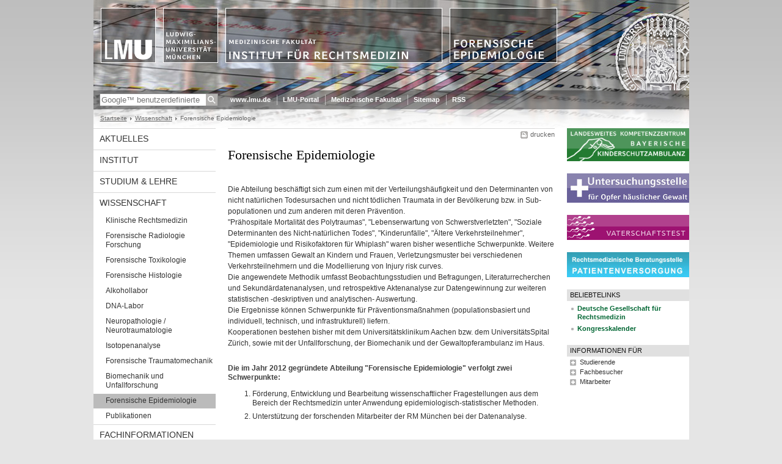

--- FILE ---
content_type: text/html; charset=UTF-8
request_url: https://www.rechtsmedizin.med.uni-muenchen.de/wissenschaft/rechtsmed_epidemiologie/index.html
body_size: 6611
content:
<!DOCTYPE HTML PUBLIC "-//W3C//DTD HTML 4.01 Transitional//EN"
    "http://www.w3.org/TR/html4/loose.dtd">
<html lang="de">
<head><meta name="generator" content="Infopark CMS Fiona; 6.9.0; 53616c7465645f5fb14a315e7e8b33048d3c428086aedb09">
<meta http-equiv="content-type" content="text/html; charset=utf-8">
            <title>Forensische Epidemiologie - Institut für Rechtsmedizin - LMU München</title>
<meta name="DC.language" content="de">
<meta name="DC.lmuSiteName" content="Institut für Rechtsmedizin">
<link rel="shortcut icon" href="../../favicon.ico" type="image/x-icon">
<link rel="alternate" type="application/rss+xml" href="../../funktionen/rss/rss.xml" title="Institut für Rechtsmedizin">
<link type="text/css" rel="stylesheet" href="../../_assets/css/screen.css" media="screen,print" title="lmustyle">
<link type="text/css" rel="stylesheet" href="../../_assets/css/print.css" media="print" title="lmustyle">
<!--[if IE 6]>
<link type="text/css" rel="stylesheet" href="../../_assets/css/screen-ie6.css" media="screen" title="lmustyle">
<![endif]-->
<link media="screen,print" href="//cms-static.uni-muenchen.de/default/jquery-fancybox/default/jquery_fancybox.css" type="text/css" rel="stylesheet" title="lmustyle">
<script src="//cms-static.uni-muenchen.de/default/jquery/default/jquery.js" type="text/javascript"></script>
<script src="//cms-static.uni-muenchen.de/default/jquery-ui/default/jquery-ui-widgets.js" type="text/javascript"></script>
<script src="//cms-static.uni-muenchen.de/default/jquery-fancybox/default/jquery_fancybox_pack.js" type="text/javascript"></script>
<script src="//cms-static.uni-muenchen.de/default/lmu/js/lmu-functions.js" type="text/javascript"></script>
</head>
<body id="top">
<div id="page" class="page page-wissenschaft page-wissenschaft-rechtsmedepidemiologie page-standard page-62565998">
<div id="home" class="home kopfbild kopfbild-wissenschaft kopfbild-wissenschaft-rechtsmedepidemiologie">
<a href="../../index.html" title="Institut für Rechtsmedizin"> <img src="//cms-static.uni-muenchen.de/default/lmu/img/blank.png" class="home-img" alt="Institut für Rechtsmedizin" title="Institut für Rechtsmedizin"> </a>
</div>
<div class="logo-print"> <img border="0" src="//cms-static.uni-muenchen.de/default/lmu/img/header-print.gif" alt="print"> </div>
<hr class="g-hidden">
<div id="bar" class="mod-bar kopfbild kopfbild-wissenschaft kopfbild-wissenschaft-rechtsmedepidemiologie">
            <div id="search" class="m-block m-block-search lmu-popover__wrapper">
                <h6 class="g-area-heading area-heading">
                    Suche
                </h6>
                <form action="https://www.rechtsmedizin.med.uni-muenchen.de/funktionen/suche/index.html" id="cref_iframe">
                    <fieldset class="m-search-wrapper">
<input type="text" name="q" class="m-search-term" placeholder="Google&trade; benutzerdefinierte Suche" onclick="this.value=''">
                        <input value="Suchen" type="submit" name="sa" title="Suchen" class="m-search-button" alt="Suchen">
                    </fieldset>
                    <div class="lmu-popover__content">
                        <a href="http://www.uni-muenchen.de/funktionen/datenschutz/index.html#google" class="lmu-popover_message" title="Hinweise zur Datenübertragung bei der Google™ Suche">Hinweise zur Datenübertragung bei der Google™ Suche</a>
                    </div>
                </form>
            </div>
    <div id="fn" class="m-block m-block-fn">
        <h6 class="g-area-heading area-heading">Links und Funktionen</h6>
        <ul class="m-list">
                    <li class="m-item m-first"><span class="m-separator"><a href="http://www.uni-muenchen.de" class="m-link" target="_blank" title="www.lmu.de - Startseite">www.lmu.de</a></span></li>
                            <li class="m-item">
                                <span class="m-separator"><a href="http://www.portal.lmu.de" target="_blank" class="m-link" title="LMU-Portal">LMU-Portal</a></span>
                            </li>
                            <li class="m-item">
                                <span class="m-separator"><a href="http://www.med.uni-muenchen.de" target="_blank" class="m-link" title="Medizinische Fakultät">Medizinische Fakultät</a></span>
                            </li>
                            <li class="m-item">
                                <span class="m-separator"><a href="../../funktionen/sitemap/index.html" class="m-link" title="Sitemap">Sitemap</a></span>
                            </li>
                            <li class="m-item">
                                <span class="m-separator"><a href="../../service/rss_feed/index.html" class="m-link" title="RSS">RSS</a></span>
                            </li>
        </ul>
        <div class="g-clear"></div>
    </div>
    <div class="g-clear"></div>
</div>
<hr class="g-hidden">
<div id="bc" class="mod-bc kopfbild kopfbild-wissenschaft kopfbild-wissenschaft-rechtsmedepidemiologie">
    <h6 class="g-area-heading area-heading">Navigationspfad</h6>
        <ul class="m-list">
                        <li class="m-item m-first">
                            <a href="../../index.html" class="m-link">Startseite</a>
                    </li>
                        <li class="m-item">
                            <a href="../index.html" class="m-link">Wissenschaft</a>
                    </li>
                        <li class="m-item">
                                Forensische Epidemiologie
                    </li>
        </ul>
        <div class="g-clear"></div>
</div>
<hr class="g-hidden">
<div id="main" class="main">
<div id="mainNav" class="mod-mainnav">
    <h6 class="g-area-heading area-heading">Hauptnavigation</h6>
    <ul class="m-list m-list-1">
                                    <li class="m-item m-item-1">
                                    <a href="../../aktuelles/index.html" class="m-link m-link-1">
                                            Aktuelles
                                    </a>
                            </li>
                                    <li class="m-item m-item-1">
                                    <a href="../../institut/index.html" class="m-link m-link-1">
                                            Institut
                                    </a>
                            </li>
                                    <li class="m-item m-item-1">
                                    <a href="../../studium/index.html" class="m-link m-link-1">
                                            Studium &amp; Lehre
                                    </a>
                            </li>
                                        <li class="m-item m-item-1">
                                        <a href="../index.html" class="m-link m-link-1">
                                                Wissenschaft
                                        </a>
<ul class="m-list m-list-2">
                        <li class="m-item m-item-2">
                        <a href="../klinische_rechtsmed/index.html" class="m-link m-link-2">
                                Klinische Rechtsmedizin
                        </a>
                    </li>
                        <li class="m-item m-item-2">
                        <a href="../forens_radiologie_forschung/index.html" class="m-link m-link-2">
                                Forensische Radiologie Forschung
                        </a>
                    </li>
                        <li class="m-item m-item-2">
                        <a href="../forensische_tox/index.html" class="m-link m-link-2">
                                Forensische Toxikologie
                        </a>
                    </li>
                        <li class="m-item m-item-2">
                        <a href="../histologie/index.html" class="m-link m-link-2">
                                Forensische Histologie
                        </a>
                    </li>
                        <li class="m-item m-item-2">
                        <a href="../alkohollabor/index.html" class="m-link m-link-2">
                                Alkohollabor
                        </a>
                    </li>
                        <li class="m-item m-item-2">
                        <a href="../dna-labor/index.html" class="m-link m-link-2">
                                DNA-Labor
                        </a>
                    </li>
                        <li class="m-item m-item-2">
                        <a href="../neuropathologie/index.html" class="m-link m-link-2">
                                Neuropathologie / Neurotraumatologie
                        </a>
                    </li>
                        <li class="m-item m-item-2">
                        <a href="../isotopengutachten/index.html" class="m-link m-link-2">
                                Isotopenanalyse
                        </a>
                    </li>
                        <li class="m-item m-item-2">
                        <a href="../forensische_trauma/index.html" class="m-link m-link-2">
                                Forensische Traumatomechanik
                        </a>
                    </li>
                        <li class="m-item m-item-2">
                        <a href="../bu/index.html" class="m-link m-link-2">
                                Biomechanik und Unfallforschung
                        </a>
                    </li>
                            <li class="m-item m-item-2">
                            <a href="index.html" class="m-link m-link-2 m-selected">
                                    Forensische Epidemiologie
                            </a>
<ul class="m-list m-list-3">
</ul>
                    </li>
                        <li class="m-item m-item-2">
                        <a href="../publikationen/index.html" class="m-link m-link-2">
                                Publikationen
                        </a>
                    </li>
</ul>
                            </li>
                                    <li class="m-item m-item-1">
                                    <a href="../../fachinformationen/index.html" class="m-link m-link-1">
                                            Fachinformationen
                                    </a>
                            </li>
                                    <li class="m-item m-item-1">
                                    <a href="../../service/index.html" class="m-link m-link-1">
                                            Service
                                    </a>
                            </li>
    </ul>
</div>
<hr class="g-hidden">
        <div id="contentcontainer" class="contentcontainer g-grid-535">
    <div id="cFn1" class="mod mod-cfn mod-cfn-1">
        <h6 class="g-area-heading area-heading"></h6>
        <ul class="m-col-2 m-buttons">
            <li class="m-button m-button-print"><a href="#top" onClick="print();" class="m-link m-link-print" title="drucken">drucken</a></li>
        </ul>
        <div class="g-clear"></div>
        <hr class="g-hidden">
    </div>
        <h6 class="g-area-heading area-heading">Inhaltsbereich</h6>
<div id="content" class="content content-standard">
    <h1 class="g-h1">Forensische Epidemiologie</h1>
            <div class="user-html hauptinhalt">
            <p>Die Abteilung besch&auml;ftigt sich zum einen mit der Verteilungsh&auml;ufigkeit und den Determinanten von nicht nat&uuml;rlichen Todesursachen und nicht t&ouml;dlichen Traumata in der Bev&ouml;lkerung bzw. in Sub-populationen und zum anderen mit deren Pr&auml;vention.<br>"Pr&auml;hospitale Mortalit&auml;t des Polytraumas", "Lebenserwartung von Schwerstverletzten", "Soziale Determinanten des Nicht-nat&uuml;rlichen Todes", "Kinderunf&auml;lle", "&Auml;ltere Verkehrsteilnehmer", "Epidemiologie und Risikofaktoren f&uuml;r Whiplash" waren bisher wesentliche Schwerpunkte. Weitere Themen umfassen Gewalt an Kindern und Frauen, Verletzungsmuster bei verschiedenen Verkehrsteilnehmern und die Modellierung von Injury risk curves.<br>Die angewendete Methodik umfasst Beobachtungsstudien und Befragungen, Literaturrecherchen und Sekund&auml;rdatenanalysen, und retrospektive Aktenanalyse zur Datengewinnung zur weiteren statistischen -deskriptiven und analytischen- Auswertung.<br>Die Ergebnisse k&ouml;nnen Schwerpunkte f&uuml;r Pr&auml;ventionsma&szlig;nahmen (populationsbasiert und individuell, technisch, und infrastrukturell) liefern.<br>Kooperationen bestehen bisher mit dem Universit&auml;tsklinikum Aachen bzw. dem Universit&auml;tsSpital Z&uuml;rich, sowie mit der Unfallforschung, der Biomechanik und der Gewaltopferambulanz im Haus.</p>
<h3>Die im Jahr 2012 gegr&uuml;ndete Abteilung "Forensische Epidemiologie" verfolgt zwei Schwerpunkte:</h3>
<ol>
<li>F&ouml;rderung, Entwicklung und Bearbeitung wissenschaftlicher Fragestellungen aus dem Bereich der Rechtsmedizin unter Anwendung epidemiologisch-statistischer Methoden.</li>
<li>Unterst&uuml;tzung der forschenden Mitarbeiter der RM M&uuml;nchen bei der Datenanalyse.</li>
</ol>
<h3>Aktuelle Themen:</h3>
<ul>
<li>Verletzungsmuster bei t&ouml;dlichen Fu&szlig;g&auml;ngerunf&auml;llen&mdash;Die Bedeutung von Beckenverletzungen im Verletzungskomplex</li>
</ul>
<ul>
<li>Verletzungskodierung nach AIS&copy;: welche Genauigkeit bietet der Obduktionsbericht?</li>
</ul>
<ul>
<li>Verletzungsmuster, Determinanten und Todesursachen beim Polytrauma nach Stra&szlig;enverkehrsunfall</li>
</ul>
<ul>
<li>Vergleich von Verdachtsdiagnosen mit den tats&auml;chlich dokumentierten Todesursachen zur Hypothesengenerierung</li>
</ul>
<ul>
<li>Unterst&uuml;tzung der AG Gewaltopferambulanz beim Datenmanagement und Auswertung</li>
</ul>
<ul>
<li>Unterst&uuml;tzung der Abteilung Biomechanik bei der Entwicklung von sog. Injury Risk Curves und statistischer Modellierung</li>
</ul>
<ul>
<li>Programmierung von Analyseschritten f&uuml;r die Verletzungsmusterauswertung und deren Pr&auml;sentation und graphischer Aufbereitung</li>
</ul>
<h3>Leitung:</h3>
<p>Dr. med. Sylvia Schick, M.P.H. postgrad., CAISS<br>+49 (0)89 2180 73372<br><a class="g-link-mail" href="mailto:sylvia.schick@med.uni-muenchen.de" title="E-Mail senden an: sylvia.schick@med.uni-muenchen.de">sylvia.schick@med.uni-muenchen.de</a></p>
<h3>Stellenangebote:</h3>
<h4>Praktikumsstellen und Bachelor-/Masterarbeiten:</h4>
<p>F&uuml;r Student(inn)en der Statistik, Informatik, Epidemiologie/Public Health mit Interesse an Interdisziplinarit&auml;t und selbst&auml;ndiger aber teamorientierter Arbeitsweise und Motivationsf&auml;higkeit sind jederzeit Anfragen bzw. Bewerbungen mit aussagekr&auml;ftigem Lebenslauf m&ouml;glich.</p>
<h4>Doktorarbeiten:</h4>
<ul>
<li>F&uuml;r Mediziner mit Interesse an sorgf&auml;ltigem und geduldigem Datenerheben und -dokumentieren f&uuml;r retrospektive Aktenstudien</li>
</ul>
<ul>
<li>F&uuml;r kreative aber gewissenhaft-disziplinierte und systematisch arbeitende Mediziner f&uuml;r Beobachtungsstudien, Befragungen o.&auml;.</li>
</ul>
<h4>studentische Hilfskr&auml;fte:</h4>
<p><em>Derzeit keine freie Stelle</em></p>
<h3>Publikationen:</h3>
<p>Pfeifer R, Schick S, Holzmann C, Graw M, Teuben M, Pape HC, Analysis of Injury and Mortality Patterns in Deceased Patients with Road Traffic Injuries: An Autopsy Study. World journal of surgery (2017) doi:10.1007/s00268-017-4122-4</p>
<p>Heinrich D, Holzmann C, Wagner A, Fischer A, Pfeifer R, Graw M, Schick S, What are the differences in injury patterns of young and elderly traffic accident fatalities considering death on scene and death in hospital? International journal of legal medicine 2017, 131 (4):1023-1037. doi:10.1007/s00414-017-1531-8</p>
<p>Bauer K, Graw M, Peldschus S, Schick S, Technische und medizinische Analyse t&ouml;dlicher Motorradunf&auml;lle, Z. f. Verkehrssicherheit 63, (2017), Nr. 2, p13-9</p>
<p>Schick S., Heinrich D., Wagner A., Holzmann C., Pfeifer R., Graw M., Typische Verletzungsmuster des &auml;lteren Verkehrsteilnehmers bei t&ouml;dlichen Stra&szlig;enverkehrsunf&auml;llen mit Tod am Unfallort, Z. f. Verkehrssicherheit 63, (2017), Nr. 2, p35-6</p>
<p>Malczyk A, Bauer K, Juhra C, Schick S, Head Injuries in Bicyclists and Associated Crash Characteristics, IRC-14-78, IRCOBI Conference 2014</p>
<p>Lochner S, M&uuml;tzel E, Schick S, Wurde dem Kind Gewalt angetan?, MMW - Fortschritte der Medizin, January 2015, Volume 157, Issue 1, pp 34-38 Date: 15 Jan 2015, (DOI) 10.1007/s15006-015-2585-5</p>
<p>Bauer K, Graw M, Peldschus S, Hell W, Malczyk A, Juhra C, Schick S, Bewertung und Optimierung des Schutzpotentials von Fahrradhelmen durch Analyse von Realunf&auml;llen, 93. Jahrestagung der Deutschen Gesellschaft f&uuml;r Rechtsmedizin, P10, Heringsdorf 09.09. &ndash; 13-09-2014, Rechtsmedizin 2014;24:315&ndash;373, DOI 10.1007/s00194-014-0970-5, p346</p>
<p>Schick S, Holzmann C, Niehsen D, Hell W, Graw M, Pape HC, Pfeifer R, Fatal combinations of injury in polytrauma patients after road traffic accidents,15th European Congress of Trauma &amp; Emergency Surgery &amp; 2nd World Trauma Congress, Frankfurt, 26.05.2014</p>
<p>Schick S, Thorsteinsdottir K, Horion S, Hell W, Risikofaktoren f&uuml;r die Inzidenz des WAD (Whiplash Associated Disorder) - Unterschiede zwischen Mann und Frau?, P126, 89. Jahrestagung der Deutschen Gesellschaft f&uuml;r Rechtsmedizin, 22.-25. September 2010 in Berlin, Rechtsmedizin 2010;20(4):367</p>
<p>Schick S, Baumgartner C, Dinges C, Horion S, Thorsteinsdottir K, Hell W, In-Depth Human Functional Failure Analysis of Fatal Pedestrian Accidents in Bavaria, 3rd International Conference on ESAR &ldquo;Expert Symposium on Accident Research&rdquo;, 2008, Berichte der Bundesanstalt f&uuml;r Stra&szlig;enwesen, Fahrzeugtechnik Heft F 72, 344-362</p>
<p>Schick S, van Elslande P, Dinges C, Naing C, Fouquet F, Plaza J, Page Y, Hell W, Relevant Accident Related Factors &ndash; Risk and Frequencies of Contributing to Road Traffic Accidents, 3rd International Conference ESAR &ldquo;Expert Symposium on Accident Research&rdquo;, 2008, Berichte der Bundesanstalt f&uuml;r Stra&szlig;enwesen, Fahrzeugtechnik Heft F 72, 239-249</p>
<p>Schick S, Unf&auml;lle im Kindesalter &ndash; Unfallforschung und Epidemiologie, in.: (Hrsg) Peschel O., M&uuml;tzel E., Penning R.: Das Kind in der Forensischen Medizin, Festschrift f&uuml;r Wolfgang Eisenmenger, ecomed MEDIZIN, 2009, 32-47<a class="g-fnlink-top" href="index.html#top" title="nach oben">nach oben</a></p>
<p>&nbsp;</p>
            <div class="g-clear"></div>
        </div>
</div>
        <div id="cFn2" class="mod mod-cfn mod-cfn-2">
    <hr class="g-hidden">
    <h6 class="g-area-heading area-heading"></h6>
    <ul class="m-col-1 m-buttons">
        <li class="m-button m-button-print"><a href="#top" onClick="print();" class="m-link m-link-print" title="drucken">drucken</a></li>
    </ul>
    <ul class="m-col-2 m-buttons">
        <li class="m-button m-button-top"><a href="#top" class="m-link m-link-top" title="nach oben">nach oben</a></li>
    </ul>
    <div class="g-clear"></div>
</div>
    </div>
<hr class="g-hidden">
<div id="service" class="service">
<!--
<div class="g-service-item service-quicklinks">
<strong><a href="wissenschaft/bm_unfall/elfi/index.html" title="Projekt ELFI («elderly fitness») im Auftrag der Bundesanstalt für Straßenwesen (BASt)"><img src="_assets/banner/banner_elfi.jpg" alt="ELFI: elderly fitness" /></a>
</div>
-->
<div class="g-service-item service-quicklinks">
<strong><a href="../klinische_rechtsmed/ambul_kinder/index.html" title="Kinderschutzambulanz"><img src="../../_assets/banner/banner_kinderschutz.jpg" alt="Kinderschutzambulanz"></a>
</div>
<div class="g-service-item service-quicklinks service-quicklinks-ambulanz">
<a href="../klinische_rechtsmed/ambul_gewaltopfer/index.html" title="Untersuchungsstelle für Opfer häuslicher Gewalt"><img src="../../_assets/banner/banner_ambulanz.jpg" alt="Untersuchungsstelle für Opfer häuslicher Gewalt"></a></div>
<div class="g-service-item service-quicklinks">
<strong><a href="https://www.service.rechtsmedizin.med.uni-muenchen.de/dna/abstammungsbegutachtung/index.html" target="_blank" title="Vaterschaftstest"><img src="../../_assets/banner/banner_vaterschaft.gif" alt="Vaterschaftstest"></a>
</div>
<div class="g-service-item service-quicklinks">
<strong><a href="../klinische_rechtsmed/beratungsstelle_patientenver/index.html" target="_blank" title="Rechtsmedizinische Beratungsstelle Patientenversorgung"><img src="../../_assets/banner/banner_patientenversorgung.jpg" alt="Rechtsmedizinische Beratungsstelle Patientenversorgung"></a>
</div>
    <h6 class="g-area-heading area-heading">Servicebereich</h6>
            <!-- isImage für Banner-bel.-Links oder normale bel. Links setzten: richtet sich nach der Klasse des ersten Listenelements -->
            <!-- Ausgabe: Normale bel. Links mit Header-Ueberschrift -->
                <div class="g-service-item service-quicklinks">
                    <h2 class="g-service-hd">
                        beliebteLinks
                    </h2>
                    <div class="g-service-bd mod mod-quicklinks">
                            <ul class="g-ul-s g-fontsize-s m-list">
                                    <!-- Ignoriere Bilder -->
                                        <li class="m-item">
                                            <a href="http://www.dgrm.de/" target="_blank" class="m-link" title="Deutsche Gesellschaft für Rechtsmedizin">
                                                Deutsche Gesellschaft für Rechtsmedizin
                                            </a>
                                        </li>
                                    <!-- Ignoriere Bilder -->
                                        <li class="m-item">
                                            <a href="http://www.gmkongresse.de/" target="_blank" class="m-link" title="Kongresskalender">
                                                Kongresskalender
                                            </a>
                                        </li>
                            </ul>
                    </div>
                </div>
            <!-- Ausgabe: Banner bel. Links optional ohne Header-Ueberschrift -->
            <!-- Defaultwerte der Flags zur Unterscheidung des ersten Listenelements (ohne margin top) -->
            <div class="g-service-item service-audiences">
                <h2 class="g-service-hd">
                    Informationen f&uuml;r
                </h2>
                <div class="g-service-bd mod mod-audiencelinks">
                    <div id="audienceLinks" class="g-fontsize-s">
                            <h3 class="m-heading m-heading-2">Studierende</h3>
                            <ul class="g-ul-s m-list m-list-2">
                                    <li class="m-item">
                                        <a href="../../studium/lmu/index.html" class="m-link" title="LMU">LMU</a>
                                    </li>
                                    <li class="m-item">
                                        <a href="../../studium/tum/index.html" class="m-link" title="TUM">TUM</a>
                                    </li>
                                    <li class="m-item">
                                        <a href="../../studium/uni_regensburg/index.html" class="m-link" title="Uni Regensburg">Uni Regensburg</a>
                                    </li>
                            </ul>
                            <h3 class="m-heading m-heading-5">Fachbesucher</h3>
                            <ul class="g-ul-s m-list m-list-5">
                                    <li class="m-item">
                                        <a href="../publikationen/index.html" class="m-link" title="Publikationen">Publikationen</a>
                                    </li>
                                    <li class="m-item">
                                        <a href="../../aktuelles/archiv/archiv_veranstaltungen/archiv_bmk/2018_07_18_bmk63/index.html" class="m-link" title="Biomechanisches Kolloquium">Biomechanisches Kolloquium</a>
                                    </li>
                            </ul>
                            <h3 class="m-heading m-heading-4">Mitarbeiter</h3>
                            <ul class="g-ul-s m-list m-list-4">
                                    <li class="m-item">
                                        <a href="http://www.lrz.de" target="_blank" class="m-link" title="LRZ München">LRZ München</a>
                                    </li>
                            </ul>
                    </div>
                </div>
            </div>
            <script type="text/javascript">
            jQuery(document).ready(function($) {
                $('#audienceLinks').accordion({
                    heightStyle: 'content',
                    active: false,
                    collapsible: true,
                    icons: false
                });
            });
            </script>
</div>
    <div class="g-clear"></div>
</div>
<hr class="g-hidden">
<div id="footer" class="mod-footer">
    <h6 class="g-area-heading area-heading">Fußzeile</h6>
    <ul class="m-list">
                <li class="m-item">
                        <a href="../../funktionen/impressum/index.html" class="m-link" title="Impressum">Impressum</a>
                </li>
                <li class="m-item">
                        <a href="../../funktionen/datenschutz/index.html" class="m-link" title="Datenschutz">Datenschutz</a>
                </li>
                <li class="m-item">
                        <a href="../../institut/kontakt_lage/index.html" class="m-link" title="Kontakt&amp;Lage">Kontakt&amp;Lage</a>
                </li>
                <li class="m-item">
                        <a href="../../funktionen/kontaktform-webmaster_alt/index.html" class="m-link" title="Webmaster">Webmaster</a>
                </li>
                <li class="m-item">
                        <a href="../../service/rss_feed/index.html" class="m-link" title="RSS">RSS</a>
                </li>
        <li class="m-item">
        <a href="../../funktionen/barrierefreiheit/index.html" class="m-link">
            Barrierefreiheit
        </a>
        </li>
    </ul>
    <div class="g-clear"></div>
</div>
</div>
</body>
</html>
